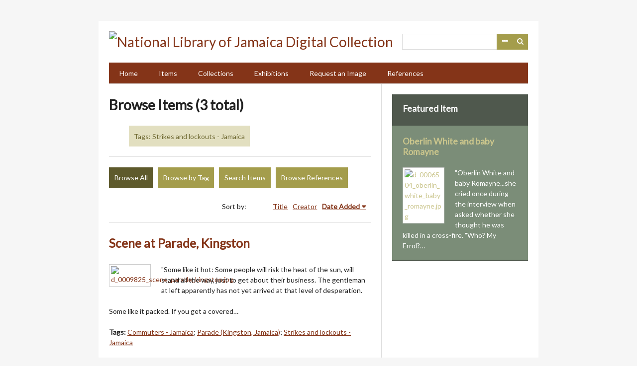

--- FILE ---
content_type: text/html; charset=utf-8
request_url: https://nljdigital.nlj.gov.jm/items/browse?tags=Strikes+and+lockouts+-+Jamaica
body_size: 3558
content:
<!DOCTYPE html>
<html lang="en-US">
<head>
    <meta charset="utf-8">
    <meta name="viewport" content="width=device-width, initial-scale=1.0, maximum-scale=1.0, minimum-scale=1.0, user-scalable=yes" />
        <meta name="description" content="The National Library of Jamaica’s (NLJ) holdings constitute the most comprehensive collection of Jamaican documentary offering an invaluable representation of Jamaica’s history and heritage. To enhance access to its rich and varied collections, the National NLJ has digitized thousands of historical photographs, prints, drawings, pamphlets, programmes, manuscripts, books, rare maps and other rare and unique materials. " />
            <title>Browse Items &middot; National Library of Jamaica Digital Collection </title>

    <link rel="alternate" type="application/rss+xml" title="Omeka RSS Feed" href="/items/browse?tags=Strikes+and+lockouts+-+Jamaica&amp;output=rss2" /><link rel="alternate" type="application/atom+xml" title="Omeka Atom Feed" href="/items/browse?tags=Strikes+and+lockouts+-+Jamaica&amp;output=atom" />
    <!-- Plugin Stuff -->
    
    <!-- Stylesheets -->
    <link href="/plugins/Reference/views/public/css/reference.css?v=2.7.1" media="all" rel="stylesheet" type="text/css" >
<link href="//fonts.googleapis.com/css?family=Lato" media="all" rel="stylesheet" type="text/css" >
<link href="/application/views/scripts/css/iconfonts.css?v=2.7.1" media="all" rel="stylesheet" type="text/css" >
<link href="/themes/emiglio/css/style.css?v=2.7.1" media="all" rel="stylesheet" type="text/css" >
    <!-- JavaScripts -->
    <script type="text/javascript" src="//ajax.googleapis.com/ajax/libs/jquery/1.12.4/jquery.min.js"></script>
<script type="text/javascript">
    //<!--
    window.jQuery || document.write("<script type=\"text\/javascript\" src=\"\/application\/views\/scripts\/javascripts\/vendor\/jquery.js?v=2.7.1\" charset=\"utf-8\"><\/script>")    //-->
</script>
<script type="text/javascript" src="//ajax.googleapis.com/ajax/libs/jqueryui/1.11.2/jquery-ui.min.js"></script>
<script type="text/javascript">
    //<!--
    window.jQuery.ui || document.write("<script type=\"text\/javascript\" src=\"\/application\/views\/scripts\/javascripts\/vendor\/jquery-ui.js?v=2.7.1\" charset=\"utf-8\"><\/script>")    //-->
</script>
<script type="text/javascript">
    //<!--
    jQuery.noConflict();    //-->
</script>
<script type="text/javascript" src="/application/views/scripts/javascripts/vendor/jquery-accessibleMegaMenu.js?v=2.7.1"></script>
<script type="text/javascript" src="/themes/emiglio/javascripts/emiglio.js?v=2.7.1"></script>
<script type="text/javascript" src="/application/views/scripts/javascripts/globals.js?v=2.7.1"></script>
	<!-- Google Analytics - Global site tag (gtag.js) -->
	<script async src="https://www.googletagmanager.com/gtag/js?id=G-NR1EW9XRN0"></script>
	<script>
 	window.dataLayer = window.dataLayer || [];
  	function gtag(){ dataLayer.push(arguments); }
  	gtag('js', new Date());
  	gtag('config', 'G-NR1EW9XRN0');
	</script>

</head>

<body class="items browse">
    <a href="#content" id="skipnav">Skip to main content</a>
        <div id="wrap">

        <header role="banner">

            
            <div id="search-container" role="search">
                                <form id="search-form" name="search-form" action="/search" method="get">    <input type="text" name="query" id="query" value="" title="Search">        <div id="advanced-form">
        <fieldset id="query-types">
            <legend>Search using this query type:</legend>
            <label><input type="radio" name="query_type" id="query_type-keyword" value="keyword" checked="checked">Keyword</label><br>
<label><input type="radio" name="query_type" id="query_type-boolean" value="boolean">Boolean</label><br>
<label><input type="radio" name="query_type" id="query_type-exact_match" value="exact_match">Exact match</label>        </fieldset>
                <fieldset id="record-types">
            <legend>Search only these record types:</legend>
                        <input type="checkbox" name="record_types[]" id="record_types-Item" value="Item" checked="checked"> <label for="record_types-Item">Item</label><br>
                        <input type="checkbox" name="record_types[]" id="record_types-File" value="File" checked="checked"> <label for="record_types-File">File</label><br>
                        <input type="checkbox" name="record_types[]" id="record_types-Collection" value="Collection" checked="checked"> <label for="record_types-Collection">Collection</label><br>
                        <input type="checkbox" name="record_types[]" id="record_types-Exhibit" value="Exhibit" checked="checked"> <label for="record_types-Exhibit">Exhibit</label><br>
                    </fieldset>
                <p><a href="/items/search?tags=Strikes+and+lockouts+-+Jamaica">Advanced Search (Items only)</a></p>
    </div>
        <button name="submit_search" id="submit_search" type="submit" value="Search">Search</button></form>
                            </div>

            <div id="site-title"><a href="https://nljdigital.nlj.gov.jm" ><img src="https://nljdigital.nlj.gov.jm/files/theme_uploads/531d99ba2df2138a4f5f32428fd18e3b.png" alt="National Library of Jamaica Digital Collection " /></a>
</div>

            <nav id="top-nav" role="navigation">
                <ul class="navigation">
    <li>
        <a href="http://nljdigital.nlj.gov.jm/">Home</a>
    </li>
    <li class="active">
        <a href="/items/browse">Items</a>
    </li>
    <li>
        <a href="/collections/browse">Collections</a>
    </li>
    <li>
        <a href="/exhibits">Exhibitions</a>
    </li>
    <li>
        <a href="/contact">Request an Image</a>
    </li>
    <li>
        <a href="/references">References</a>
    </li>
</ul>            </nav>

            
        </header>

        <article id="content" role="main" tabindex="-1">

            
<div id="primary" class="browse">

    <h1>Browse Items (3 total)</h1>

    <div id="item-filters"><ul><li class="tags">Tags: Strikes and lockouts - Jamaica</li></ul></div>
    <ul class="items-nav navigation" id="secondary-nav">
        <ul class="navigation">
    <li class="active">
        <a href="/items/browse">Browse All</a>
    </li>
    <li>
        <a href="/items/tags">Browse by Tag</a>
    </li>
    <li>
        <a href="/items/search">Search Items</a>
    </li>
    <li>
        <a href="/references">Browse References</a>
    </li>
</ul>    </ul>

    
    
        <div id="sort-links">
        <span class="sort-label">Sort by: </span><ul id="sort-links-list"><li  ><a href="/items/browse?tags=Strikes+and+lockouts+-+Jamaica&amp;sort_field=Dublin+Core%2CTitle">Title</a></li><li  ><a href="/items/browse?tags=Strikes+and+lockouts+-+Jamaica&amp;sort_field=Dublin+Core%2CCreator">Creator</a></li><li class="sorting desc" ><a href="/items/browse?tags=Strikes+and+lockouts+-+Jamaica&amp;sort_field=added&amp;sort_dir=a">Date Added</a></li></ul>    </div>

    
            <div class="item hentry">
            <div class="item-meta">

            <h2><a href="/items/show/8927">Scene at Parade, Kingston</a></h2>

                            <div class="item-img">
                <a href="/items/show/8927"><img src="https://nljdigital.nlj.gov.jm/files/square_thumbnails/cba73a664405c6d5d5c9edc145da592e.jpg" alt="d_0009825_scene_parade_kingston.jpg" title="d_0009825_scene_parade_kingston.jpg"></a>                </div>
            
                            <div class="item-description">
                &quot;Some like it hot: Some people will risk the heat of the sun, will stand all the way, just to get about their business. The gentleman at left apparently has not yet arrived at that level of desperation.<br />
<br />
Some like it packed. If you get a covered…                </div>
            
                            <div class="tags"><p><strong>Tags: </strong>
                <a href="/items/browse?tags=Commuters+-+Jamaica" rel="tag">Commuters - Jamaica</a>; <a href="/items/browse?tags=Parade+%28Kingston%2C+Jamaica%29" rel="tag">Parade (Kingston, Jamaica)</a>; <a href="/items/browse?tags=Strikes+and+lockouts+-+Jamaica" rel="tag">Strikes and lockouts - Jamaica</a></p>
                </div>
            
            
            </div><!-- end class="item-meta" -->
        </div><!-- end class="item hentry" -->
            <div class="item hentry">
            <div class="item-meta">

            <h2><a href="/items/show/8905">JOS crew strike at Parade</a></h2>

                            <div class="item-img">
                <a href="/items/show/8905"><img src="https://nljdigital.nlj.gov.jm/files/square_thumbnails/e9dfce8301d376c088527ce7185b2b6c.jpg" alt="d_0009805_jos_crew_strike_parade.jpg" title="d_0009805_jos_crew_strike_parade.jpg"></a>                </div>
            
                            <div class="item-description">
                &quot;JOS Crew gathered at Parade after strike actions following a dispute between a driver and an inspector.&quot;                </div>
            
                            <div class="tags"><p><strong>Tags: </strong>
                <a href="/items/browse?tags=Bus+lines+-+Jamaica" rel="tag">Bus lines - Jamaica</a>; <a href="/items/browse?tags=Demonstrations+-+Jamaica" rel="tag">Demonstrations - Jamaica</a>; <a href="/items/browse?tags=Leyland+buses" rel="tag">Leyland buses</a>; <a href="/items/browse?tags=Strikes+and+lockouts+-+Jamaica" rel="tag">Strikes and lockouts - Jamaica</a></p>
                </div>
            
            
            </div><!-- end class="item-meta" -->
        </div><!-- end class="item hentry" -->
            <div class="item hentry">
            <div class="item-meta">

            <h2><a href="/items/show/8903">Jamaica Omnibus Service drivers and conductresses</a></h2>

                            <div class="item-img">
                <a href="/items/show/8903"><img src="https://nljdigital.nlj.gov.jm/files/square_thumbnails/6f1302a7d9fac8a377dfc16284015e05.jpg" alt="d_0009803_jos_drivers_conductresses.jpg" title="d_0009803_jos_drivers_conductresses.jpg"></a>                </div>
            
                            <div class="item-description">
                JOS drivers and conductresses caught in a serious mood in Cross Roads yesterday after they walked off their job In protest against the bad treatment of one of their own by the police. Buses are parked in the background.&quot;                </div>
            
                            <div class="tags"><p><strong>Tags: </strong>
                <a href="/items/browse?tags=Bus+drivers" rel="tag">Bus drivers</a>; <a href="/items/browse?tags=Bus+lines+-+Employees" rel="tag">Bus lines - Employees</a>; <a href="/items/browse?tags=Bus+lines+-+Jamaica" rel="tag">Bus lines - Jamaica</a>; <a href="/items/browse?tags=Demonstrations+-+Jamaica" rel="tag">Demonstrations - Jamaica</a>; <a href="/items/browse?tags=Strikes+and+lockouts+-+Jamaica" rel="tag">Strikes and lockouts - Jamaica</a></p>
                </div>
            
            
            </div><!-- end class="item-meta" -->
        </div><!-- end class="item hentry" -->
        
    </div>
<div id="secondary">
    <!-- Featured Item -->
    <div id="featured-item" class="featured">
        <h2>Featured Item</h2>
        <div class="item record">
        <h3><a href="/items/show/5782">Oberlin White and baby Romayne</a></h3>
    <a href="/items/show/5782" class="image"><img src="https://nljdigital.nlj.gov.jm/files/square_thumbnails/9e440d45160b241b949cdd4ab338bc5b.jpg" alt="d_0006504_oberlin_white_baby_romayne.jpg" title="d_0006504_oberlin_white_baby_romayne.jpg"></a>            <p class="item-description">&quot;Oberlin White and baby Romayne...she cried once during the interview when asked whether she thought he was killed in a cross-fire. &quot;Who? My Errol?…</p>
    </div>
    </div><!--end featured-item-->

</div><!-- end primary -->

        </article>

        <footer role="contentinfo">

            <nav id="bottom-nav">
                <ul class="navigation">
    <li>
        <a href="http://nljdigital.nlj.gov.jm/">Home</a>
    </li>
    <li class="active">
        <a href="/items/browse">Items</a>
    </li>
    <li>
        <a href="/collections/browse">Collections</a>
    </li>
    <li>
        <a href="/exhibits">Exhibitions</a>
    </li>
    <li>
        <a href="/contact">Request an Image</a>
    </li>
    <li>
        <a href="/references">References</a>
    </li>
</ul>            </nav>

            <div id="footer-text">
                <span>© Copyright NLJ. All Rights Reserved</span>                                <!-- <p>Proudly powered by <a href="http://omeka.org">Omeka</a>.</p> -->
            </div>

            
        </footer>

    </div><!-- end wrap -->

    <script>
    jQuery(document).ready(function() {
        Omeka.showAdvancedForm();
        Omeka.skipNav();
        Emiglio.megaMenu();
    });
    </script>

</body>
</html>
